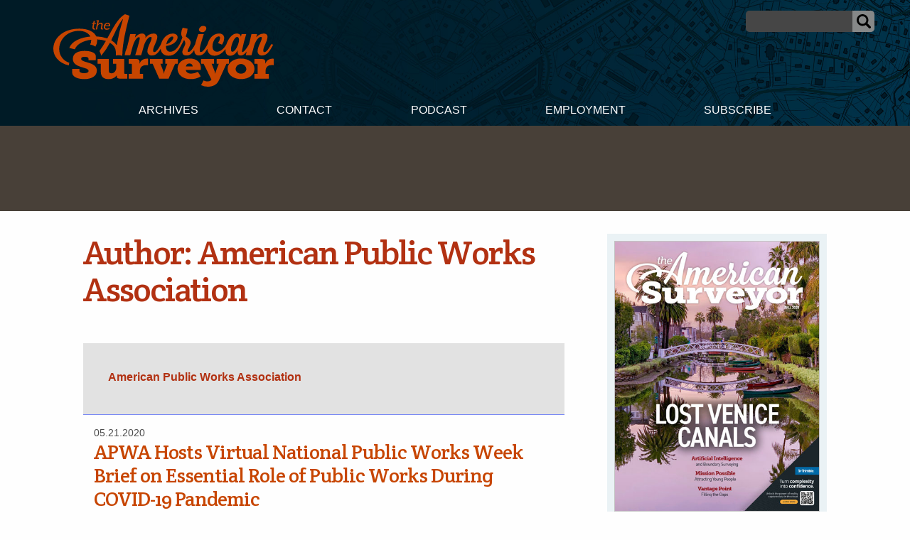

--- FILE ---
content_type: text/html; charset=UTF-8
request_url: https://amerisurv.com/authors/american-public-works-association/
body_size: 15032
content:



<!doctype html>

<html class="no-js"  lang="en-US">

    <head>
		
		<!-- Global site tag (gtag.js) - Google Analytics -->
<script async src="https://www.googletagmanager.com/gtag/js?id=UA-1869171-1"></script>
<script>
  window.dataLayer = window.dataLayer || [];
  function gtag(){dataLayer.push(arguments);}
  gtag('js', new Date());

  gtag('config', 'UA-1869171-1');
</script>



		
		
	
		
        <meta charset="utf-8">

        <!-- Force IE to use the latest rendering engine available -->
        <meta http-equiv="X-UA-Compatible" content="IE=edge">

        <!-- Mobile Meta -->
        <meta name="viewport" content="width=device-width, initial-scale=1.0">
        <meta class="foundation-mq">


		<script async='async' src='https://www.googletagservices.com/tag/js/gpt.js'></script>
<script>
  var googletag = googletag || {};
  googletag.cmd = googletag.cmd || [];
</script>

<script>
  googletag.cmd.push(function() {
    googletag.defineSlot('/7461905/Amerisurv_top_leaderboard_728x90', [728, 90], 'div-gpt-ad-1535659893722-0').addService(googletag.pubads());
    googletag.pubads().enableSingleRequest();
    googletag.enableServices();
  });
</script>


<script>
  googletag.cmd.push(function() {
    googletag.defineSlot('/7461905/Amerisurv_bottom_leaderboard', [728, 90], 'div-gpt-ad-1535660030543-0').addService(googletag.pubads());
    googletag.pubads().enableSingleRequest();
    googletag.enableServices();
  });
</script>

<script>
  googletag.cmd.push(function() {
    googletag.defineSlot('/7461905/AmeriSurv-300', [300, 250], 'div-gpt-ad-1535660134156-0').addService(googletag.pubads());
    googletag.pubads().enableSingleRequest();
    googletag.enableServices();
  });
</script>



<script>
  googletag.cmd.push(function() {
    googletag.defineSlot('/7461905/Amerisurv_right_skyscraper', [160, 600], 'div-gpt-ad-1535660169361-0').addService(googletag.pubads());
    googletag.pubads().enableSingleRequest();
    googletag.enableServices();
  });
</script>

	
				
		
        <!-- If Site Icon isn't set in customizer -->
                <!-- Icons & Favicons -->
        <link rel="icon" href="https://amerisurv.com/wp-content/themes/amerisurv/favicon.ico">
        <link href="https://amerisurv.com/wp-content/themes/amerisurv/assets/images/apple-icon-touch.png" rel="apple-touch-icon" />	
        
        <link rel="pingback" href="https://amerisurv.com/xmlrpc.php">
		

		<link rel="preconnect" href="https://fonts.gstatic.com">
		<link href="https://fonts.googleapis.com/css2?family=Crete+Round:ital@0;1&family=Yantramanav:wght@300;400;500;700;900&display=swap" rel="stylesheet"> 
		
        <meta name='robots' content='index, follow, max-image-preview:large, max-snippet:-1, max-video-preview:-1' />
	<style>img:is([sizes="auto" i], [sizes^="auto," i]) { contain-intrinsic-size: 3000px 1500px }</style>
	
	<!-- This site is optimized with the Yoast SEO plugin v26.8 - https://yoast.com/product/yoast-seo-wordpress/ -->
	<title>American Public Works Association Archives - The American Surveyor</title>
	<link rel="canonical" href="https://amerisurv.com/authors/american-public-works-association/" />
	<meta property="og:locale" content="en_US" />
	<meta property="og:type" content="article" />
	<meta property="og:title" content="American Public Works Association Archives - The American Surveyor" />
	<meta property="og:url" content="https://amerisurv.com/authors/american-public-works-association/" />
	<meta property="og:site_name" content="The American Surveyor" />
	<meta name="twitter:card" content="summary_large_image" />
	<script type="application/ld+json" class="yoast-schema-graph">{"@context":"https://schema.org","@graph":[{"@type":"CollectionPage","@id":"https://amerisurv.com/authors/american-public-works-association/","url":"https://amerisurv.com/authors/american-public-works-association/","name":"American Public Works Association Archives - The American Surveyor","isPartOf":{"@id":"https://amerisurv.com/#website"},"breadcrumb":{"@id":"https://amerisurv.com/authors/american-public-works-association/#breadcrumb"},"inLanguage":"en-US"},{"@type":"BreadcrumbList","@id":"https://amerisurv.com/authors/american-public-works-association/#breadcrumb","itemListElement":[{"@type":"ListItem","position":1,"name":"Home","item":"https://amerisurv.com/"},{"@type":"ListItem","position":2,"name":"American Public Works Association"}]},{"@type":"WebSite","@id":"https://amerisurv.com/#website","url":"https://amerisurv.com/","name":"The American Surveyor","description":"A Premier Resource for Land Surveying, Measurement &amp; Positioning Technology","potentialAction":[{"@type":"SearchAction","target":{"@type":"EntryPoint","urlTemplate":"https://amerisurv.com/?s={search_term_string}"},"query-input":{"@type":"PropertyValueSpecification","valueRequired":true,"valueName":"search_term_string"}}],"inLanguage":"en-US"}]}</script>
	<!-- / Yoast SEO plugin. -->


<link rel="alternate" type="application/rss+xml" title="The American Surveyor &raquo; Feed" href="https://amerisurv.com/feed/" />
<link rel="alternate" type="application/rss+xml" title="The American Surveyor &raquo; Comments Feed" href="https://amerisurv.com/comments/feed/" />
<link rel="alternate" type="application/rss+xml" title="The American Surveyor &raquo; American Public Works Association Author Feed" href="https://amerisurv.com/authors/american-public-works-association/feed/" />
		<!-- This site uses the Google Analytics by MonsterInsights plugin v9.11.1 - Using Analytics tracking - https://www.monsterinsights.com/ -->
							<script src="//www.googletagmanager.com/gtag/js?id=G-G0TFEFFDJ7"  data-cfasync="false" data-wpfc-render="false" type="text/javascript" async></script>
			<script data-cfasync="false" data-wpfc-render="false" type="text/javascript">
				var mi_version = '9.11.1';
				var mi_track_user = true;
				var mi_no_track_reason = '';
								var MonsterInsightsDefaultLocations = {"page_location":"https:\/\/amerisurv.com\/authors\/american-public-works-association\/"};
								MonsterInsightsDefaultLocations.page_location = window.location.href;
								if ( typeof MonsterInsightsPrivacyGuardFilter === 'function' ) {
					var MonsterInsightsLocations = (typeof MonsterInsightsExcludeQuery === 'object') ? MonsterInsightsPrivacyGuardFilter( MonsterInsightsExcludeQuery ) : MonsterInsightsPrivacyGuardFilter( MonsterInsightsDefaultLocations );
				} else {
					var MonsterInsightsLocations = (typeof MonsterInsightsExcludeQuery === 'object') ? MonsterInsightsExcludeQuery : MonsterInsightsDefaultLocations;
				}

								var disableStrs = [
										'ga-disable-G-G0TFEFFDJ7',
									];

				/* Function to detect opted out users */
				function __gtagTrackerIsOptedOut() {
					for (var index = 0; index < disableStrs.length; index++) {
						if (document.cookie.indexOf(disableStrs[index] + '=true') > -1) {
							return true;
						}
					}

					return false;
				}

				/* Disable tracking if the opt-out cookie exists. */
				if (__gtagTrackerIsOptedOut()) {
					for (var index = 0; index < disableStrs.length; index++) {
						window[disableStrs[index]] = true;
					}
				}

				/* Opt-out function */
				function __gtagTrackerOptout() {
					for (var index = 0; index < disableStrs.length; index++) {
						document.cookie = disableStrs[index] + '=true; expires=Thu, 31 Dec 2099 23:59:59 UTC; path=/';
						window[disableStrs[index]] = true;
					}
				}

				if ('undefined' === typeof gaOptout) {
					function gaOptout() {
						__gtagTrackerOptout();
					}
				}
								window.dataLayer = window.dataLayer || [];

				window.MonsterInsightsDualTracker = {
					helpers: {},
					trackers: {},
				};
				if (mi_track_user) {
					function __gtagDataLayer() {
						dataLayer.push(arguments);
					}

					function __gtagTracker(type, name, parameters) {
						if (!parameters) {
							parameters = {};
						}

						if (parameters.send_to) {
							__gtagDataLayer.apply(null, arguments);
							return;
						}

						if (type === 'event') {
														parameters.send_to = monsterinsights_frontend.v4_id;
							var hookName = name;
							if (typeof parameters['event_category'] !== 'undefined') {
								hookName = parameters['event_category'] + ':' + name;
							}

							if (typeof MonsterInsightsDualTracker.trackers[hookName] !== 'undefined') {
								MonsterInsightsDualTracker.trackers[hookName](parameters);
							} else {
								__gtagDataLayer('event', name, parameters);
							}
							
						} else {
							__gtagDataLayer.apply(null, arguments);
						}
					}

					__gtagTracker('js', new Date());
					__gtagTracker('set', {
						'developer_id.dZGIzZG': true,
											});
					if ( MonsterInsightsLocations.page_location ) {
						__gtagTracker('set', MonsterInsightsLocations);
					}
										__gtagTracker('config', 'G-G0TFEFFDJ7', {"forceSSL":"true","link_attribution":"true"} );
										window.gtag = __gtagTracker;										(function () {
						/* https://developers.google.com/analytics/devguides/collection/analyticsjs/ */
						/* ga and __gaTracker compatibility shim. */
						var noopfn = function () {
							return null;
						};
						var newtracker = function () {
							return new Tracker();
						};
						var Tracker = function () {
							return null;
						};
						var p = Tracker.prototype;
						p.get = noopfn;
						p.set = noopfn;
						p.send = function () {
							var args = Array.prototype.slice.call(arguments);
							args.unshift('send');
							__gaTracker.apply(null, args);
						};
						var __gaTracker = function () {
							var len = arguments.length;
							if (len === 0) {
								return;
							}
							var f = arguments[len - 1];
							if (typeof f !== 'object' || f === null || typeof f.hitCallback !== 'function') {
								if ('send' === arguments[0]) {
									var hitConverted, hitObject = false, action;
									if ('event' === arguments[1]) {
										if ('undefined' !== typeof arguments[3]) {
											hitObject = {
												'eventAction': arguments[3],
												'eventCategory': arguments[2],
												'eventLabel': arguments[4],
												'value': arguments[5] ? arguments[5] : 1,
											}
										}
									}
									if ('pageview' === arguments[1]) {
										if ('undefined' !== typeof arguments[2]) {
											hitObject = {
												'eventAction': 'page_view',
												'page_path': arguments[2],
											}
										}
									}
									if (typeof arguments[2] === 'object') {
										hitObject = arguments[2];
									}
									if (typeof arguments[5] === 'object') {
										Object.assign(hitObject, arguments[5]);
									}
									if ('undefined' !== typeof arguments[1].hitType) {
										hitObject = arguments[1];
										if ('pageview' === hitObject.hitType) {
											hitObject.eventAction = 'page_view';
										}
									}
									if (hitObject) {
										action = 'timing' === arguments[1].hitType ? 'timing_complete' : hitObject.eventAction;
										hitConverted = mapArgs(hitObject);
										__gtagTracker('event', action, hitConverted);
									}
								}
								return;
							}

							function mapArgs(args) {
								var arg, hit = {};
								var gaMap = {
									'eventCategory': 'event_category',
									'eventAction': 'event_action',
									'eventLabel': 'event_label',
									'eventValue': 'event_value',
									'nonInteraction': 'non_interaction',
									'timingCategory': 'event_category',
									'timingVar': 'name',
									'timingValue': 'value',
									'timingLabel': 'event_label',
									'page': 'page_path',
									'location': 'page_location',
									'title': 'page_title',
									'referrer' : 'page_referrer',
								};
								for (arg in args) {
																		if (!(!args.hasOwnProperty(arg) || !gaMap.hasOwnProperty(arg))) {
										hit[gaMap[arg]] = args[arg];
									} else {
										hit[arg] = args[arg];
									}
								}
								return hit;
							}

							try {
								f.hitCallback();
							} catch (ex) {
							}
						};
						__gaTracker.create = newtracker;
						__gaTracker.getByName = newtracker;
						__gaTracker.getAll = function () {
							return [];
						};
						__gaTracker.remove = noopfn;
						__gaTracker.loaded = true;
						window['__gaTracker'] = __gaTracker;
					})();
									} else {
										console.log("");
					(function () {
						function __gtagTracker() {
							return null;
						}

						window['__gtagTracker'] = __gtagTracker;
						window['gtag'] = __gtagTracker;
					})();
									}
			</script>
							<!-- / Google Analytics by MonsterInsights -->
		<script type="text/javascript">
/* <![CDATA[ */
window._wpemojiSettings = {"baseUrl":"https:\/\/s.w.org\/images\/core\/emoji\/16.0.1\/72x72\/","ext":".png","svgUrl":"https:\/\/s.w.org\/images\/core\/emoji\/16.0.1\/svg\/","svgExt":".svg","source":{"concatemoji":"https:\/\/amerisurv.com\/wp-includes\/js\/wp-emoji-release.min.js?ver=6.8.3"}};
/*! This file is auto-generated */
!function(s,n){var o,i,e;function c(e){try{var t={supportTests:e,timestamp:(new Date).valueOf()};sessionStorage.setItem(o,JSON.stringify(t))}catch(e){}}function p(e,t,n){e.clearRect(0,0,e.canvas.width,e.canvas.height),e.fillText(t,0,0);var t=new Uint32Array(e.getImageData(0,0,e.canvas.width,e.canvas.height).data),a=(e.clearRect(0,0,e.canvas.width,e.canvas.height),e.fillText(n,0,0),new Uint32Array(e.getImageData(0,0,e.canvas.width,e.canvas.height).data));return t.every(function(e,t){return e===a[t]})}function u(e,t){e.clearRect(0,0,e.canvas.width,e.canvas.height),e.fillText(t,0,0);for(var n=e.getImageData(16,16,1,1),a=0;a<n.data.length;a++)if(0!==n.data[a])return!1;return!0}function f(e,t,n,a){switch(t){case"flag":return n(e,"\ud83c\udff3\ufe0f\u200d\u26a7\ufe0f","\ud83c\udff3\ufe0f\u200b\u26a7\ufe0f")?!1:!n(e,"\ud83c\udde8\ud83c\uddf6","\ud83c\udde8\u200b\ud83c\uddf6")&&!n(e,"\ud83c\udff4\udb40\udc67\udb40\udc62\udb40\udc65\udb40\udc6e\udb40\udc67\udb40\udc7f","\ud83c\udff4\u200b\udb40\udc67\u200b\udb40\udc62\u200b\udb40\udc65\u200b\udb40\udc6e\u200b\udb40\udc67\u200b\udb40\udc7f");case"emoji":return!a(e,"\ud83e\udedf")}return!1}function g(e,t,n,a){var r="undefined"!=typeof WorkerGlobalScope&&self instanceof WorkerGlobalScope?new OffscreenCanvas(300,150):s.createElement("canvas"),o=r.getContext("2d",{willReadFrequently:!0}),i=(o.textBaseline="top",o.font="600 32px Arial",{});return e.forEach(function(e){i[e]=t(o,e,n,a)}),i}function t(e){var t=s.createElement("script");t.src=e,t.defer=!0,s.head.appendChild(t)}"undefined"!=typeof Promise&&(o="wpEmojiSettingsSupports",i=["flag","emoji"],n.supports={everything:!0,everythingExceptFlag:!0},e=new Promise(function(e){s.addEventListener("DOMContentLoaded",e,{once:!0})}),new Promise(function(t){var n=function(){try{var e=JSON.parse(sessionStorage.getItem(o));if("object"==typeof e&&"number"==typeof e.timestamp&&(new Date).valueOf()<e.timestamp+604800&&"object"==typeof e.supportTests)return e.supportTests}catch(e){}return null}();if(!n){if("undefined"!=typeof Worker&&"undefined"!=typeof OffscreenCanvas&&"undefined"!=typeof URL&&URL.createObjectURL&&"undefined"!=typeof Blob)try{var e="postMessage("+g.toString()+"("+[JSON.stringify(i),f.toString(),p.toString(),u.toString()].join(",")+"));",a=new Blob([e],{type:"text/javascript"}),r=new Worker(URL.createObjectURL(a),{name:"wpTestEmojiSupports"});return void(r.onmessage=function(e){c(n=e.data),r.terminate(),t(n)})}catch(e){}c(n=g(i,f,p,u))}t(n)}).then(function(e){for(var t in e)n.supports[t]=e[t],n.supports.everything=n.supports.everything&&n.supports[t],"flag"!==t&&(n.supports.everythingExceptFlag=n.supports.everythingExceptFlag&&n.supports[t]);n.supports.everythingExceptFlag=n.supports.everythingExceptFlag&&!n.supports.flag,n.DOMReady=!1,n.readyCallback=function(){n.DOMReady=!0}}).then(function(){return e}).then(function(){var e;n.supports.everything||(n.readyCallback(),(e=n.source||{}).concatemoji?t(e.concatemoji):e.wpemoji&&e.twemoji&&(t(e.twemoji),t(e.wpemoji)))}))}((window,document),window._wpemojiSettings);
/* ]]> */
</script>
<link rel='stylesheet' id='optinmonster-memberpress-css' href='https://amerisurv.com/wp-content/plugins/optinmonster/assets/dist/css/memberpress.min.css?ver=2.16.22' type='text/css' media='all' />
<link rel='stylesheet' id='mp-theme-css' href='https://amerisurv.com/wp-content/plugins/memberpress/css/ui/theme.css?ver=1.12.11' type='text/css' media='all' />
<style id='wp-emoji-styles-inline-css' type='text/css'>

	img.wp-smiley, img.emoji {
		display: inline !important;
		border: none !important;
		box-shadow: none !important;
		height: 1em !important;
		width: 1em !important;
		margin: 0 0.07em !important;
		vertical-align: -0.1em !important;
		background: none !important;
		padding: 0 !important;
	}
</style>
<link rel='stylesheet' id='wp-block-library-css' href='https://amerisurv.com/wp-includes/css/dist/block-library/style.min.css?ver=6.8.3' type='text/css' media='all' />
<style id='classic-theme-styles-inline-css' type='text/css'>
/*! This file is auto-generated */
.wp-block-button__link{color:#fff;background-color:#32373c;border-radius:9999px;box-shadow:none;text-decoration:none;padding:calc(.667em + 2px) calc(1.333em + 2px);font-size:1.125em}.wp-block-file__button{background:#32373c;color:#fff;text-decoration:none}
</style>
<link rel='stylesheet' id='wp-components-css' href='https://amerisurv.com/wp-includes/css/dist/components/style.min.css?ver=6.8.3' type='text/css' media='all' />
<link rel='stylesheet' id='wp-preferences-css' href='https://amerisurv.com/wp-includes/css/dist/preferences/style.min.css?ver=6.8.3' type='text/css' media='all' />
<link rel='stylesheet' id='wp-block-editor-css' href='https://amerisurv.com/wp-includes/css/dist/block-editor/style.min.css?ver=6.8.3' type='text/css' media='all' />
<link rel='stylesheet' id='popup-maker-block-library-style-css' href='https://amerisurv.com/wp-content/plugins/popup-maker/dist/packages/block-library-style.css?ver=dbea705cfafe089d65f1' type='text/css' media='all' />
<style id='global-styles-inline-css' type='text/css'>
:root{--wp--preset--aspect-ratio--square: 1;--wp--preset--aspect-ratio--4-3: 4/3;--wp--preset--aspect-ratio--3-4: 3/4;--wp--preset--aspect-ratio--3-2: 3/2;--wp--preset--aspect-ratio--2-3: 2/3;--wp--preset--aspect-ratio--16-9: 16/9;--wp--preset--aspect-ratio--9-16: 9/16;--wp--preset--color--black: #000000;--wp--preset--color--cyan-bluish-gray: #abb8c3;--wp--preset--color--white: #ffffff;--wp--preset--color--pale-pink: #f78da7;--wp--preset--color--vivid-red: #cf2e2e;--wp--preset--color--luminous-vivid-orange: #ff6900;--wp--preset--color--luminous-vivid-amber: #fcb900;--wp--preset--color--light-green-cyan: #7bdcb5;--wp--preset--color--vivid-green-cyan: #00d084;--wp--preset--color--pale-cyan-blue: #8ed1fc;--wp--preset--color--vivid-cyan-blue: #0693e3;--wp--preset--color--vivid-purple: #9b51e0;--wp--preset--gradient--vivid-cyan-blue-to-vivid-purple: linear-gradient(135deg,rgba(6,147,227,1) 0%,rgb(155,81,224) 100%);--wp--preset--gradient--light-green-cyan-to-vivid-green-cyan: linear-gradient(135deg,rgb(122,220,180) 0%,rgb(0,208,130) 100%);--wp--preset--gradient--luminous-vivid-amber-to-luminous-vivid-orange: linear-gradient(135deg,rgba(252,185,0,1) 0%,rgba(255,105,0,1) 100%);--wp--preset--gradient--luminous-vivid-orange-to-vivid-red: linear-gradient(135deg,rgba(255,105,0,1) 0%,rgb(207,46,46) 100%);--wp--preset--gradient--very-light-gray-to-cyan-bluish-gray: linear-gradient(135deg,rgb(238,238,238) 0%,rgb(169,184,195) 100%);--wp--preset--gradient--cool-to-warm-spectrum: linear-gradient(135deg,rgb(74,234,220) 0%,rgb(151,120,209) 20%,rgb(207,42,186) 40%,rgb(238,44,130) 60%,rgb(251,105,98) 80%,rgb(254,248,76) 100%);--wp--preset--gradient--blush-light-purple: linear-gradient(135deg,rgb(255,206,236) 0%,rgb(152,150,240) 100%);--wp--preset--gradient--blush-bordeaux: linear-gradient(135deg,rgb(254,205,165) 0%,rgb(254,45,45) 50%,rgb(107,0,62) 100%);--wp--preset--gradient--luminous-dusk: linear-gradient(135deg,rgb(255,203,112) 0%,rgb(199,81,192) 50%,rgb(65,88,208) 100%);--wp--preset--gradient--pale-ocean: linear-gradient(135deg,rgb(255,245,203) 0%,rgb(182,227,212) 50%,rgb(51,167,181) 100%);--wp--preset--gradient--electric-grass: linear-gradient(135deg,rgb(202,248,128) 0%,rgb(113,206,126) 100%);--wp--preset--gradient--midnight: linear-gradient(135deg,rgb(2,3,129) 0%,rgb(40,116,252) 100%);--wp--preset--font-size--small: 13px;--wp--preset--font-size--medium: 20px;--wp--preset--font-size--large: 36px;--wp--preset--font-size--x-large: 42px;--wp--preset--spacing--20: 0.44rem;--wp--preset--spacing--30: 0.67rem;--wp--preset--spacing--40: 1rem;--wp--preset--spacing--50: 1.5rem;--wp--preset--spacing--60: 2.25rem;--wp--preset--spacing--70: 3.38rem;--wp--preset--spacing--80: 5.06rem;--wp--preset--shadow--natural: 6px 6px 9px rgba(0, 0, 0, 0.2);--wp--preset--shadow--deep: 12px 12px 50px rgba(0, 0, 0, 0.4);--wp--preset--shadow--sharp: 6px 6px 0px rgba(0, 0, 0, 0.2);--wp--preset--shadow--outlined: 6px 6px 0px -3px rgba(255, 255, 255, 1), 6px 6px rgba(0, 0, 0, 1);--wp--preset--shadow--crisp: 6px 6px 0px rgba(0, 0, 0, 1);}:where(.is-layout-flex){gap: 0.5em;}:where(.is-layout-grid){gap: 0.5em;}body .is-layout-flex{display: flex;}.is-layout-flex{flex-wrap: wrap;align-items: center;}.is-layout-flex > :is(*, div){margin: 0;}body .is-layout-grid{display: grid;}.is-layout-grid > :is(*, div){margin: 0;}:where(.wp-block-columns.is-layout-flex){gap: 2em;}:where(.wp-block-columns.is-layout-grid){gap: 2em;}:where(.wp-block-post-template.is-layout-flex){gap: 1.25em;}:where(.wp-block-post-template.is-layout-grid){gap: 1.25em;}.has-black-color{color: var(--wp--preset--color--black) !important;}.has-cyan-bluish-gray-color{color: var(--wp--preset--color--cyan-bluish-gray) !important;}.has-white-color{color: var(--wp--preset--color--white) !important;}.has-pale-pink-color{color: var(--wp--preset--color--pale-pink) !important;}.has-vivid-red-color{color: var(--wp--preset--color--vivid-red) !important;}.has-luminous-vivid-orange-color{color: var(--wp--preset--color--luminous-vivid-orange) !important;}.has-luminous-vivid-amber-color{color: var(--wp--preset--color--luminous-vivid-amber) !important;}.has-light-green-cyan-color{color: var(--wp--preset--color--light-green-cyan) !important;}.has-vivid-green-cyan-color{color: var(--wp--preset--color--vivid-green-cyan) !important;}.has-pale-cyan-blue-color{color: var(--wp--preset--color--pale-cyan-blue) !important;}.has-vivid-cyan-blue-color{color: var(--wp--preset--color--vivid-cyan-blue) !important;}.has-vivid-purple-color{color: var(--wp--preset--color--vivid-purple) !important;}.has-black-background-color{background-color: var(--wp--preset--color--black) !important;}.has-cyan-bluish-gray-background-color{background-color: var(--wp--preset--color--cyan-bluish-gray) !important;}.has-white-background-color{background-color: var(--wp--preset--color--white) !important;}.has-pale-pink-background-color{background-color: var(--wp--preset--color--pale-pink) !important;}.has-vivid-red-background-color{background-color: var(--wp--preset--color--vivid-red) !important;}.has-luminous-vivid-orange-background-color{background-color: var(--wp--preset--color--luminous-vivid-orange) !important;}.has-luminous-vivid-amber-background-color{background-color: var(--wp--preset--color--luminous-vivid-amber) !important;}.has-light-green-cyan-background-color{background-color: var(--wp--preset--color--light-green-cyan) !important;}.has-vivid-green-cyan-background-color{background-color: var(--wp--preset--color--vivid-green-cyan) !important;}.has-pale-cyan-blue-background-color{background-color: var(--wp--preset--color--pale-cyan-blue) !important;}.has-vivid-cyan-blue-background-color{background-color: var(--wp--preset--color--vivid-cyan-blue) !important;}.has-vivid-purple-background-color{background-color: var(--wp--preset--color--vivid-purple) !important;}.has-black-border-color{border-color: var(--wp--preset--color--black) !important;}.has-cyan-bluish-gray-border-color{border-color: var(--wp--preset--color--cyan-bluish-gray) !important;}.has-white-border-color{border-color: var(--wp--preset--color--white) !important;}.has-pale-pink-border-color{border-color: var(--wp--preset--color--pale-pink) !important;}.has-vivid-red-border-color{border-color: var(--wp--preset--color--vivid-red) !important;}.has-luminous-vivid-orange-border-color{border-color: var(--wp--preset--color--luminous-vivid-orange) !important;}.has-luminous-vivid-amber-border-color{border-color: var(--wp--preset--color--luminous-vivid-amber) !important;}.has-light-green-cyan-border-color{border-color: var(--wp--preset--color--light-green-cyan) !important;}.has-vivid-green-cyan-border-color{border-color: var(--wp--preset--color--vivid-green-cyan) !important;}.has-pale-cyan-blue-border-color{border-color: var(--wp--preset--color--pale-cyan-blue) !important;}.has-vivid-cyan-blue-border-color{border-color: var(--wp--preset--color--vivid-cyan-blue) !important;}.has-vivid-purple-border-color{border-color: var(--wp--preset--color--vivid-purple) !important;}.has-vivid-cyan-blue-to-vivid-purple-gradient-background{background: var(--wp--preset--gradient--vivid-cyan-blue-to-vivid-purple) !important;}.has-light-green-cyan-to-vivid-green-cyan-gradient-background{background: var(--wp--preset--gradient--light-green-cyan-to-vivid-green-cyan) !important;}.has-luminous-vivid-amber-to-luminous-vivid-orange-gradient-background{background: var(--wp--preset--gradient--luminous-vivid-amber-to-luminous-vivid-orange) !important;}.has-luminous-vivid-orange-to-vivid-red-gradient-background{background: var(--wp--preset--gradient--luminous-vivid-orange-to-vivid-red) !important;}.has-very-light-gray-to-cyan-bluish-gray-gradient-background{background: var(--wp--preset--gradient--very-light-gray-to-cyan-bluish-gray) !important;}.has-cool-to-warm-spectrum-gradient-background{background: var(--wp--preset--gradient--cool-to-warm-spectrum) !important;}.has-blush-light-purple-gradient-background{background: var(--wp--preset--gradient--blush-light-purple) !important;}.has-blush-bordeaux-gradient-background{background: var(--wp--preset--gradient--blush-bordeaux) !important;}.has-luminous-dusk-gradient-background{background: var(--wp--preset--gradient--luminous-dusk) !important;}.has-pale-ocean-gradient-background{background: var(--wp--preset--gradient--pale-ocean) !important;}.has-electric-grass-gradient-background{background: var(--wp--preset--gradient--electric-grass) !important;}.has-midnight-gradient-background{background: var(--wp--preset--gradient--midnight) !important;}.has-small-font-size{font-size: var(--wp--preset--font-size--small) !important;}.has-medium-font-size{font-size: var(--wp--preset--font-size--medium) !important;}.has-large-font-size{font-size: var(--wp--preset--font-size--large) !important;}.has-x-large-font-size{font-size: var(--wp--preset--font-size--x-large) !important;}
:where(.wp-block-post-template.is-layout-flex){gap: 1.25em;}:where(.wp-block-post-template.is-layout-grid){gap: 1.25em;}
:where(.wp-block-columns.is-layout-flex){gap: 2em;}:where(.wp-block-columns.is-layout-grid){gap: 2em;}
:root :where(.wp-block-pullquote){font-size: 1.5em;line-height: 1.6;}
</style>
<link rel='stylesheet' id='site-css-css' href='https://amerisurv.com/wp-content/themes/amerisurv/assets/styles/style.css?ver=1764782802' type='text/css' media='all' />
<script type="text/javascript" src="https://amerisurv.com/wp-content/plugins/google-analytics-for-wordpress/assets/js/frontend-gtag.min.js?ver=9.11.1" id="monsterinsights-frontend-script-js" async="async" data-wp-strategy="async"></script>
<script data-cfasync="false" data-wpfc-render="false" type="text/javascript" id='monsterinsights-frontend-script-js-extra'>/* <![CDATA[ */
var monsterinsights_frontend = {"js_events_tracking":"true","download_extensions":"doc,pdf,ppt,zip,xls,docx,pptx,xlsx","inbound_paths":"[{\"path\":\"\\\/go\\\/\",\"label\":\"affiliate\"},{\"path\":\"\\\/recommend\\\/\",\"label\":\"affiliate\"}]","home_url":"https:\/\/amerisurv.com","hash_tracking":"false","v4_id":"G-G0TFEFFDJ7"};/* ]]> */
</script>
<script type="text/javascript" src="https://amerisurv.com/wp-includes/js/jquery/jquery.min.js?ver=3.7.1" id="jquery-core-js"></script>
<script type="text/javascript" src="https://amerisurv.com/wp-includes/js/jquery/jquery-migrate.min.js?ver=3.4.1" id="jquery-migrate-js"></script>
<link rel="https://api.w.org/" href="https://amerisurv.com/wp-json/" /><link rel="alternate" title="JSON" type="application/json" href="https://amerisurv.com/wp-json/wp/v2/authors/2160" /><meta name="generator" content="Redux 4.5.10" />		<style type="text/css">.pp-podcast {opacity: 0;}</style>
		<!-- There is no amphtml version available for this URL. -->
    </head>

    <body class="archive tax-authors term-american-public-works-association term-2160 wp-theme-amerisurv">


		<header class="header expanded" role="banner">

                    <div class="nav-wrapper grid-container">

                     
				
						








	<a class="menu-icon" data-toggle="off-canvas" ></a>





<div class="site-logo-wrapper"><a href="https://amerisurv.com">

                            <svg id="site-logo-svg" data-name="Layer 1" xmlns="http://www.w3.org/2000/svg" viewBox="0 0 174.49 57.47">
	<title>The American Surveyor</title><path class="cls-1" d="M60.27 1.14L56.72 0c-5.66 3.06-9.57 11.16-14 19.19A31.66 31.66 0 0 0 34 17.57c-1.65-3.43-6-6.11-13.37-6.11C7.15 11.45 0 19.56 0 27.33c0 5.8 4 11.39 12.27 13.28a20.19 20.19 0 0 1 .39-2.12 11.23 11.23 0 0 1-8-10.94c0-6.89 5.66-14.33 15.68-14.33 4.73 0 7.71 2 9 4.49-7.82.66-15 3.83-16.71 9.1l4.47 1C18.46 23.61 24 21 30 20.22v.52a6.73 6.73 0 0 1-.92 3.35c.3 0 .6.08.89.15a9.36 9.36 0 0 1 3.33 1.43A8.8 8.8 0 0 0 34.76 21a6 6 0 0 0-.05-1 25.86 25.86 0 0 1 6.89 1.18 76 76 0 0 1-5.1 8 13.54 13.54 0 0 1 1.41 3.69 49.93 49.93 0 0 0 6.88-10.21 9.12 9.12 0 0 1 4.78 7.51c0 .88-.09 1.76-.1 2.61a10.43 10.43 0 0 1 4.27 0c.3.06.59.14.88.24v-.2c0-8.4 2.52-20 5.66-31.67M50.19 24.56a12.18 12.18 0 0 0-4.37-3.94c3.24-6.41 5.81-12.82 9.36-17h.05a154.38 154.38 0 0 0-5 20.92"/><path class="cls-1" d="M30.94 10.12l.48-2.49h-.9l.16-.79h.92l.28-1.46h1l-.28 1.46h1.29l-.16.79h-1.3L32 10.12a2.13 2.13 0 0 0 0 .41c0 .73.48.84.89.84a2 2 0 0 0 .29 0l-.17.84a3.14 3.14 0 0 1-.34 0c-.82 0-1.72-.29-1.72-1.56a2.65 2.65 0 0 1 .06-.54m3.89-4.59h-.85l.15-.79h1.89l-.53 2.75a3.43 3.43 0 0 1-.14.47 2.65 2.65 0 0 1 2.19-1.24 1.32 1.32 0 0 1 1.5 1.4c0 .65-.46 2.4-.46 2.82s.21.46.47.46a1.44 1.44 0 0 0 .25 0l-.16.79h-.45c-.47 0-1.17-.1-1.17-1 0-.51.45-2.24.45-2.77a.7.7 0 0 0-.79-.77 2.44 2.44 0 0 0-2.15 2.14l-.47 2.39h-1zM43 6.71a1.83 1.83 0 0 1 2 2 3.29 3.29 0 0 1-.17.92H41a1.87 1.87 0 0 0 0 .38 1.38 1.38 0 0 0 1.52 1.43 3.17 3.17 0 0 0 1.71-.61l.29.8a3.7 3.7 0 0 1-2 .69A2.26 2.26 0 0 1 39.9 10 3.2 3.2 0 0 1 43 6.71m1 2.23a2.29 2.29 0 0 0 0-.35 1 1 0 0 0-1-1.07 2 2 0 0 0-1.84 1.42zm128.53 14.81c-2.26 4.24-4 6.3-5.3 6.3-.46 0-1-.18-1-1.25 0-3 3.34-7.4 3.34-10.83 0-1.77-1.18-2.62-3-2.62a8.16 8.16 0 0 0-5.86 2.87l.57-2.47h-4.42c-.48 2.19-1.12 4.94-1.87 8-2.46 4.54-4.61 6.3-5.17 6.3-.26 0-.41-.26-.41-.81a3.53 3.53 0 0 1 .1-1 114.79 114.79 0 0 1 3.24-12.52h-3.65l-.57 2.06c-.36-1.66-1.44-2.47-3.34-2.47-3.62 0-6.73 4.2-8.1 8.49-2.25 4-5 5.91-7.43 5.91-2.62 0-3.65-1.92-3.65-4.23 0-3.5 2.31-7.88 5-7.88.72 0 1 .52 1 1.29a7.13 7.13 0 0 1-1.7 4l3.29 1.25a9.62 9.62 0 0 0 1.7-5c0-2.14-1.18-3.83-4.11-3.83-4.7 0-8 4.11-9 8.36-2.26 4.24-4 6.3-5.3 6.3-.46 0-1-.18-1-1.25 0-3 1.49-7.29 3.29-13h-4.37c-.59 1.79-1.82 5-2.55 8.23-2.2 4.07-4 5.95-5.06 5.95-.51 0-.82-.22-.82-.77 0-1.29 2.37-4.35 2.37-6.7 0-2.1-2.21-3.57-3.91-4.83a18.37 18.37 0 0 0 1.44-6.11l-3.86-.81a12 12 0 0 0-1.18 4.57 5.61 5.61 0 0 0 .93 3.09 29.12 29.12 0 0 1-2.17 5.41c-2 3.76-4.47 6-7.51 6-2.37 0-3.24-1.77-3.24-4v-.55c6.07-.7 9.15-4.24 9.15-6.85 0-1.69-1.29-3-3.86-3-4.73 0-8.17 4.12-9.25 8.36-2.26 4.24-4 6.3-5.3 6.3-.46 0-1-.18-1-1.25 0-3 3.34-7.4 3.34-10.83 0-1.77-1.18-2.62-3-2.62a8.57 8.57 0 0 0-6.43 3.46 6.69 6.69 0 0 0 .1-.92c0-1.4-.82-2.54-2.83-2.54s-4 1.29-5.55 3.17l.67-2.76h-4.4c-.62 2.8-1.49 6.52-2.52 10.68a21.66 21.66 0 0 0-1.9 6.11h4.47l1.65-6.15c1.39-5.27 3.55-8.14 5.19-8.14.41 0 .67.18.67.77 0 1.58-2.37 9.47-3.6 13.52h4.68c.46-1.36 1.34-4.38 2.11-7.37C73.38 19.78 75.7 18 77 18a.72.72 0 0 1 .82.74c0 2.65-3.34 6.74-3.34 10.72A3.2 3.2 0 0 0 78 32.74c3.15 0 5.24-2.38 7-5.34.3 3.06 2.19 5.52 6.28 5.52 5 0 7.61-3.83 10.18-8.65l2.06-3.9a4.5 4.5 0 0 1 1 2.72c0 1.88-2.36 4.49-2.36 6.89 0 1.66.92 2.76 3.34 2.76 2.85 0 4.59-1.95 6.12-4.5v.12c0 2.54.93 4.38 3.7 4.38 3.13 0 4.93-2.36 6.58-5.29.3 3.06 2.08 5.48 5.71 5.48s6.67-2.59 8.7-5.18v.51c0 2.69 1 4.68 3.55 4.68 3 0 4.78-2 6-4.2v.4c0 2.54.93 3.61 2.57 3.61 1.46 0 3-1 4.67-3.13a22.6 22.6 0 0 0-.66 2.94h4.47l2.09-7.63c1.7-5.19 4-6.92 5.25-6.92a.72.72 0 0 1 .82.74c0 2.65-3.34 6.74-3.34 10.72a3.2 3.2 0 0 0 3.5 3.28c4.22 0 6.53-4.27 8.79-8.47 0-.22-1.13-.52-1.44-.52m-78.42-6.08a.82.82 0 0 1 .82.92c0 1.36-1.7 3.9-5.55 5.27.62-3.06 2.62-6.19 4.73-6.19m47.57 12.12c-.77 0-1.08-.77-1.08-1.92 0-3.35 2.62-9.83 4.78-9.83 1.13 0 1.59 1 1.59 2.32 0 3.42-2.93 9.43-5.3 9.43M20.66 43.41V45c0 1.12 1.71 1.76 3.74 1.76s3.49-.61 3.49-1.76c0-1.67-2.87-2.18-5.6-3.09-3.53-1.12-6.83-2.55-6.83-6.51 0-4.82 4.73-6.33 9.34-6.33 4.43 0 8.83 1.39 8.83 4.15v3.21h-5.81v-1.35c0-.85-1.38-1.3-3-1.3s-2.8.36-2.8 1.49c0 1.49 2.15 2.12 4.51 2.82 4 1.15 7.92 2.52 7.92 6.61 0 4.94-5.09 6.79-10 6.79s-9.56-1.79-9.56-5.27v-2.81zm16.97-4.12h-2.54v-3.78h8.83v9.3c0 1.45.69 2.06 2.07 2.06 2.47 0 3.89-2.39 3.89-4.76v-2.82h-2.54v-3.78h8.83v11.15c0 .42.29.67.8.67h1.56v3.79h-5.78c-1.71 0-2.58-.7-2.58-1.76v-.42a3.63 3.63 0 0 1 0-.45h-.07s-1.56 3-6.36 3c-3.31 0-6.14-1.45-6.14-5.85zm22.03 8.03h2.54V40c0-.42-.29-.67-.8-.67h-1.74V35.5h5.92c1.71 0 2.65.58 2.65 2v.82a3.7 3.7 0 0 1-.07.79h.07a6.4 6.4 0 0 1 6-3.88 5 5 0 0 1 .73.06v5.15a8 8 0 0 0-1.27-.09c-3.49 0-5.16 1.85-5.16 4.7v2.27H71v3.79H59.66zM76.52 35.5h10v3.79h-1.71L87 44.93a8.09 8.09 0 0 1 .47 2.07h.15a8.09 8.09 0 0 1 .51-2.06l2.15-5.64h-1.69v-3.8h10v3.79h-2.15l-5.2 11.82h-7.41l-5.2-11.82h-2.11zm31.59-.36c5.6 0 8.72 3.21 8.72 7.54 0 .51-.15 1.58-.15 1.58H104.8c.47 2 2.36 2.88 4.36 2.88a11.76 11.76 0 0 0 5.27-1.48l2.29 3.64a14.64 14.64 0 0 1-8.07 2.18c-6.69 0-10.29-4-10.29-8.18 0-4.58 3.71-8.15 9.74-8.15m2.22 6.24a2.3 2.3 0 0 0-2.36-2.3 2.91 2.91 0 0 0-3 2.3zM122 53.26c1.31 0 2.58-.3 3.09-1.27l.07-.15L119 39.29h-2.11V35.5h10.29v3.79h-1.82l2.29 5.79a8 8 0 0 1 .44 2h.14a10.32 10.32 0 0 1 .58-2l2.19-5.79h-1.71V35.5H139v3.79h-1.93l-6 13.18c-1.71 3.73-5.09 5-8.72 5a11.57 11.57 0 0 1-5.35-1.21l1.93-3.73a5.91 5.91 0 0 0 3.09.73m26.59-18.12c5.92 0 10.65 3.3 10.65 8.21s-4.72 8.12-10.61 8.12S138 48.23 138 43.35s4.73-8.21 10.58-8.21m0 12c2.29 0 4.25-1.42 4.25-3.76a4.27 4.27 0 0 0-8.51 0c0 2.33 2 3.76 4.25 3.76"/><path class="cls-1" d="M159.22 47.32h2.54V40c0-.42-.29-.67-.8-.67h-1.74V35.5h5.92c1.71 0 2.65.58 2.65 2v.82a3.7 3.7 0 0 1-.07.79h.07a6.4 6.4 0 0 1 6-3.88 5.07 5.07 0 0 1 .73.06v5.15a8 8 0 0 0-1.27-.09c-3.49 0-5.16 1.85-5.16 4.7v2.27h2.55v3.79h-11.42zm-41.58-33.09a3.28 3.28 0 0 0 3.54-2.92c0-1-.71-2-2.37-2a3.3 3.3 0 0 0-3.54 3c0 1 .76 1.91 2.38 1.91"/></svg>
                       </a></div>






<div class="site-top-nav">
	<ul id="menu-main-menu" class="medium-horizontal menu" data-responsive-menu="accordion medium-dropdown"><li id="menu-item-160" class="menu-item menu-item-type-post_type menu-item-object-page menu-item-160"><a href="https://amerisurv.com/archives/">Archives</a></li>
<li id="menu-item-2158" class="menu-item menu-item-type-custom menu-item-object-custom menu-item-2158"><a href="https://amerisurv.com/contact-amerisurv/">Contact</a></li>
<li id="menu-item-22830" class="menu-item menu-item-type-post_type menu-item-object-page menu-item-22830"><a href="https://amerisurv.com/podcast/">Podcast</a></li>
<li id="menu-item-2159" class="menu-item menu-item-type-custom menu-item-object-custom menu-item-2159"><a href="https://www.geojobs.biz">Employment</a></li>
<li id="menu-item-34" class="menu-item menu-item-type-custom menu-item-object-custom menu-item-34"><a href="https://amerisurv.com/plans/subscribe-to-american-surveyor/">Subscribe</a></li>
</ul>	
</div>

	
	
<div class="search-form-wrapper">
<form role="search" method="get" class="search-form" action="https://amerisurv.com/">
	<label>
		<span class="screen-reader-text">Search for:</span>
		<input type="search" class="search-field" placeholder="" value="" name="s" title="Search for:" />
	</label><input type="submit" class="search-submit button" value="Submit" />
</form>
	</div>

		


		



						
                    </div>

                </header> 
		
		
		<div class="off-canvas-wrapper">

            
<div class="off-canvas position-left" id="off-canvas" data-off-canvas>
	<ul id="menu-main-menu-1" class="vertical menu accordion-menu" data-accordion-menu><li class="menu-item menu-item-type-post_type menu-item-object-page menu-item-160"><a href="https://amerisurv.com/archives/">Archives</a></li>
<li class="menu-item menu-item-type-custom menu-item-object-custom menu-item-2158"><a href="https://amerisurv.com/contact-amerisurv/">Contact</a></li>
<li class="menu-item menu-item-type-post_type menu-item-object-page menu-item-22830"><a href="https://amerisurv.com/podcast/">Podcast</a></li>
<li class="menu-item menu-item-type-custom menu-item-object-custom menu-item-2159"><a href="https://www.geojobs.biz">Employment</a></li>
<li class="menu-item menu-item-type-custom menu-item-object-custom menu-item-34"><a href="https://amerisurv.com/plans/subscribe-to-american-surveyor/">Subscribe</a></li>
</ul></div>
            <div class="off-canvas-content" data-off-canvas-content>
				
				<div class="pusher">				</div>

				                
                 <div class="banner-ad show-for-mediumlg top">
              
					 
					 
					 <!-- /7461905/Amerisurv_top_leaderboard_728x90 -->
<div id='div-gpt-ad-1535659893722-0' style='height:90px; width:728px;'>
<script>
googletag.cmd.push(function() { googletag.display('div-gpt-ad-1535659893722-0'); });
</script>
</div>					 
					 
  </div>


<div class="content">

	<div class="grid-container">
	
	<div class="inner-content grid-x grid-margin-x grid-padding-x">

		<main class="main small-12 medium-8 large-8 cell" role="main">
			    
		    	<header>
		    		<h1 class="page-title">Author: <span>American Public Works Association</span></h1>
							    	</header>
				
				
				
		
				
				
			
				
				
				
				<div id="author-bio-box">
					
					
					
	<!-- This is a modified version of the code in lidarmarg-author-bio-box.php  It uses the current queried object (this particular author) as the data source, rather than 'all authors assigned to the stories. -->

<div class="grid-x grid-margin-x grid-margin-y align-middle">
	
	
	
		
	<div class="cell medium-auto"><p class="author-name">American Public Works Association</p><div class="author-bio"></div></div>					</div>


	



</div> <!-- end author-bio-box -->
				
				
				
				
				
				
				
				
				
				
				
		
		    				 
					<!-- To see additional archive styles, visit the /parts directory -->
					


<article id="post-19205" class="post-19205 post type-post status-publish format-standard hentry category-news authors-american-public-works-association" role="article">	
	
	
	<div class="grid-margin-x">
			
	
 
	
	
	
	<div class="text cell">
		<div class="date">05.21.2020</div> 
			<header class="article-header">
			<a href="https://amerisurv.com/2020/05/21/apwa-hosts-virtual-national-public-works-week-brief-on-essential-role-of-public-works-during-covid-19-pandemic/" rel="bookmark" title="APWA Hosts Virtual National Public Works Week Brief on Essential Role of Public Works During COVID-19 Pandemic">
				<h2>APWA Hosts Virtual National Public Works Week Brief on Essential Role of Public Works During COVID-19 Pandemic</h2>


								</a>
		</header> <!-- end article header -->


		<section class="entry-content" itemprop="articleBody">

			<p>Washington, DC – May 20, 2020 – Today, in recognition of National Public Works Week, the American Public Works Association (APWA) hosted a&#8230;</p>
		</section> <!-- end article section -->


			<footer class="article-footer">

						





			<div class="byline">

				<span class="author-name"><a href="#author-bio-box" data-smooth-scroll data-offset="200">American Public Works Association</a></span>
</div>

			

	

						</footer> <!-- end article footer -->	
	</div>
	</div>
	
</article>
					    
					

										
						
			</main> <!-- end #main -->
	
					


<div class="sidebar small-12 medium-4 large-4 cell" role="complementary">

	
				<section class="cover show-for-medium">

					<a href="https://amerisurv.com/issue/volume-22-issue-03/">
					
					<div class="cell shrink"><div class="cover-image"><img width="453" height="599" src="https://amerisurv.com/wp-content/uploads/2025/10/Cover_TAS_Vol22_Issue3.jpg" class="attachment-large size-large" alt="" decoding="async" loading="lazy" srcset="https://amerisurv.com/wp-content/uploads/2025/10/Cover_TAS_Vol22_Issue3.jpg 453w, https://amerisurv.com/wp-content/uploads/2025/10/Cover_TAS_Vol22_Issue3-303x400.jpg 303w" sizes="auto, (max-width: 453px) 100vw, 453px" /></div></div>					<h2>Latest Issue</h2>

					<div class="issue-date">
						Volume 22 Issue 3 // October 2025					</div>
					</a>
				</section>

				<section class="columns">

					<!-- <h2>Columns</h2>-->
														</section>
					<section class="departments">
					<!--   <h2>Departments</h2>-->
														</section>
 <div class="skyscraper-ad show-for-mediumlg">
               
                		
	 
					
					
                			<!-- /7461905/Amerisurv_right_skyscraper -->
<div id='div-gpt-ad-1535660169361-0' style='height:600px; width:160px;'>
<script>
googletag.cmd.push(function() { googletag.display('div-gpt-ad-1535660169361-0'); });
</script>
</div>							
					
				
  </div>


	
						<div class="subscribe-form">
						   <h4>Subscribe to our e&#8209;newsletter</h4>
								<img src="https://amerisurv.com/wp-content/themes/amerisurv/assets/images/icon-enews.svg" width="96" height="96" alt=""/>
								<div><p>AmeriSurv Today</p></div>
								<a class="button" href="https://amerisurv.com/plans/subscribe-to-american-surveyor/">SUBSCRIBE</a>
						</div>						

			



	  </div>




</div>	    
		
		</div>
	    </div> <!-- end #inner-content -->
	    
	</div> <!-- end #content -->






<div class="banner-ad">
					
                
                
                			<div class="hide-for-mediumlg">
							<!-- /7461905/AmeriSurv-300 -->
<div id='div-gpt-ad-1535660134156-0' style='height:250px; width:300px;'>
<script>
googletag.cmd.push(function() { googletag.display('div-gpt-ad-1535660134156-0'); });
</script>
</div>							</div>
					
					
							<div class="show-for-mediumlg">
                			<!-- /7461905/Amerisurv_bottom_leaderboard -->
<div id='div-gpt-ad-1535660030543-0' style='height:90px; width:728px;'>
<script>
googletag.cmd.push(function() { googletag.display('div-gpt-ad-1535660030543-0'); });
</script>
</div>							</div>
					
				
										
					
					

  </div>



<footer class="footer" role="contentinfo">

    <div class="inner-footer">

        <div class="small-12 medium-12 large-12 cell">
            <nav role="navigation">
                            </nav>
        </div>

        <div class="social-media-icons">
            <a href="https://www.facebook.com/lidarmag" target="_blank"><svg id="icon-sm-fb" data-name="Layer 1" xmlns="http://www.w3.org/2000/svg" viewBox="0 0 34 34"><title>icon-sm-fb</title><path  d="M17,0A17,17,0,1,0,34,17,17,17,0,0,0,17,0Zm6.38,11.67h-3.2a1.19,1.19,0,0,0-.67.28.91.91,0,0,0-.39.77v1.09h3.16V18H19.13v8.51H14.87V18h-3.2V13.82h3.2V11.67a3.58,3.58,0,0,1,.36-1.54,4.41,4.41,0,0,1,1-1.38,5.23,5.23,0,0,1,1.56-1,5.09,5.09,0,0,1,1.95-.37h3.61Z"/></svg></a>
            <a href="https://twitter.com/lidarmag" target="_blank"><svg id="icon-sm-twitter" data-name="Layer 1" xmlns="http://www.w3.org/2000/svg" viewBox="0 0 34 34"><title>icon-sm-twitter</title><path d="M17,0A17,17,0,1,0,34,17,17,17,0,0,0,17,0Zm8.43,13.32v.53a12.24,12.24,0,0,1-3,7.9,11.68,11.68,0,0,1-3.68,2.76,11.29,11.29,0,0,1-5,1.08,11.47,11.47,0,0,1-3.35-.49,11.75,11.75,0,0,1-3-1.38l.49.06.53,0a8.14,8.14,0,0,0,2.74-.47A8,8,0,0,0,13.49,22a3.81,3.81,0,0,1-2.42-.81,4.24,4.24,0,0,1-1.44-2l.39.06.39,0a3.63,3.63,0,0,0,.55,0,4.54,4.54,0,0,0,.55-.12,4.1,4.1,0,0,1-2.38-1.4,4,4,0,0,1-1-2.66v0a4.56,4.56,0,0,0,1.87.53A4.39,4.39,0,0,1,8.71,14a4,4,0,0,1-.51-2A3.91,3.91,0,0,1,8.77,10a11.66,11.66,0,0,0,3.74,3,11.38,11.38,0,0,0,4.75,1.26,4.07,4.07,0,0,1-.06-.45c0-.16,0-.33,0-.49a4,4,0,0,1,.33-1.6,4.39,4.39,0,0,1,.87-1.32,4,4,0,0,1,2.91-1.22A3.93,3.93,0,0,1,23,9.59a4.77,4.77,0,0,1,1.34.93,6.59,6.59,0,0,0,1.34-.39,13.26,13.26,0,0,0,1.26-.59,3.57,3.57,0,0,1-.69,1.28,4.72,4.72,0,0,1-1.14,1,8.63,8.63,0,0,0,1.24-.24,8.93,8.93,0,0,0,1.16-.41A9.8,9.8,0,0,1,25.43,13.32Z"/></svg></a>
            <a href="https://www.linkedin.com/groups/142000" target="_blank"><svg id="icon-sm-linkedin" data-name="Layer 1" xmlns="http://www.w3.org/2000/svg" viewBox="0 0 34 34"><title>icon-sm-linkedin</title><path d="M17,0A17,17,0,1,0,34,17,17,17,0,0,0,17,0ZM11.7,26.57H7.43V12.76H11.7ZM11.07,11a2.11,2.11,0,0,1-1.52.61A2.08,2.08,0,0,1,7.43,9.55,2.08,2.08,0,0,1,9.55,7.43,2.11,2.11,0,0,1,11.07,8a2.11,2.11,0,0,1,0,3Zm15.5,15.52H22.3v-8a1.45,1.45,0,0,0-.24-.73,1.33,1.33,0,0,0-.49-.53,1.64,1.64,0,0,0-.87-.2,2,2,0,0,0-.87.16L18,18.12v8.45H13.81V12.76H18v.65a6.63,6.63,0,0,1,2.86-.53,5.91,5.91,0,0,1,2.74.69,6,6,0,0,1,2.92,5Z"/></svg></a>
            <a href="http://www.youtube.com/lidarnews" target="_blank"><svg id="icon-sm-youtube" data-name="Layer 1" xmlns="http://www.w3.org/2000/svg" viewBox="0 0 34 34"><title>icon-sm-youtube</title><path d="M16.65,11.09a.73.73,0,0,0-.45.12.58.58,0,0,0-.2.41v3.94a.48.48,0,0,0,.2.45.52.52,0,0,0,.45.16.73.73,0,0,0,.53-.16.53.53,0,0,0,.16-.45V11.62a.55.55,0,0,0-.16-.41A1.17,1.17,0,0,0,16.65,11.09Z"/><path d="M19.78,20.76a.7.7,0,0,0-.28,0,.79.79,0,0,0-.28.2v4.1a.73.73,0,0,0,.33.24.72.72,0,0,0,.33.08.43.43,0,0,0,.36-.16.63.63,0,0,0,.12-.45V21.41a.67.67,0,0,0-.16-.49A.48.48,0,0,0,19.78,20.76Z"/><path d="M24.53,20.76A.66.66,0,0,0,24,21a1.1,1.1,0,0,0-.12.57v.69h1.22v-.69A.79.79,0,0,0,25,21,.48.48,0,0,0,24.53,20.76Z"/><path d="M17,0A17,17,0,1,0,34,17,17,17,0,0,0,17,0ZM12.23,18.73H10.6v7.64H9.06V18.73H7.43v-1.3h4.79Zm0-1.46H10.52v-3.9L8.45,7.43H10.2l1.14,3.94h.12l1.06-3.94H14.3l-2,5.77Zm4.51,9.1H15.4v-.73a2.87,2.87,0,0,1-.81.61,1.73,1.73,0,0,1-.81.24.81.81,0,0,1-.69-.33,1.28,1.28,0,0,1-.24-.85V19.78h1.38v5a.55.55,0,0,0,.08.37.4.4,0,0,0,.29.08.94.94,0,0,0,.36-.12l.24-.16a.74.74,0,0,0,.2-.2v-5h1.38Zm-.12-8.94A2.3,2.3,0,0,1,15,16.9a1.83,1.83,0,0,1-.61-1.46V11.66a1.58,1.58,0,0,1,.65-1.34,2.6,2.6,0,0,1,1.67-.49,2.24,2.24,0,0,1,1.58.53,1.78,1.78,0,0,1,.61,1.34v3.74a1.76,1.76,0,0,1-.61,1.46A2.36,2.36,0,0,1,16.65,17.43ZM21.77,25a1.64,1.64,0,0,1-.33,1.06,1.18,1.18,0,0,1-.93.37,1.88,1.88,0,0,1-.73-.12,2.18,2.18,0,0,1-.3-.18,1.18,1.18,0,0,1-.26-.26v.49H17.79V17.43h1.42v2.88a1.28,1.28,0,0,1,.57-.45,1.29,1.29,0,0,1,.65-.16,1.1,1.1,0,0,1,1,.41,1.94,1.94,0,0,1,.37,1.26Zm-.49-7.68a.89.89,0,0,1-.81-.33,1.28,1.28,0,0,1-.28-.93V10h1.54v5.57a.5.5,0,0,0,.12.37c0,.08.14.12.33.12a1,1,0,0,0,.41-.12,1.94,1.94,0,0,0,.49-.41V10h1.54v7.27H23.07v-.81a3.63,3.63,0,0,1-.89.69A2,2,0,0,1,21.28,17.34Zm5.28,5.89H23.93v1.22a1.39,1.39,0,0,0,.12.73q.08.2.49.2a.66.66,0,0,0,.49-.16,1.5,1.5,0,0,0,.12-.77v-.28h1.42v.32A2,2,0,0,1,26,26a2.09,2.09,0,0,1-1.54.53A2,2,0,0,1,23,26a2,2,0,0,1-.53-1.5V21.57a1.93,1.93,0,0,1,.57-1.42,2.12,2.12,0,0,1,1.5-.53,2,2,0,0,1,1.46.49,1.89,1.89,0,0,1,.53,1.46Z"/></svg></a>



        </div>



        <p class="partner-sites">Partner Sites</p>      

        <div class="grid-x grid-margin-x align-center align-middle partner-sites">



      
			

            <div class="cell shrink"> <a href="https://lidarmag.com" target="_blank"><img src="https://amerisurv.com/wp-content/themes/amerisurv/assets/images/logo-lidar-mag.png" width="358" height="122" alt="LIDAR Magazine"/></a> </div>
            <div class="cell shrink" style="display: none;"> <a href="http://construction2020.com" target="_blank"><img src="https://amerisurv.com/wp-content/themes/amerisurv/assets/images/logo-construction2020.png" width="442" height="62" alt="Construction 2020"/></a></div>
            <div class="cell shrink"> <a href="http://geojobs.biz" target="_blank"><img src="https://amerisurv.com/wp-content/themes/amerisurv/assets/images/logo-geojobs.png" width="365" height="92" alt="geojobs.biz"/></a> </div>
            <div class="cell shrink"> <a href="http://gisuser.com" target="_blank"><img src="https://amerisurv.com/wp-content/themes/amerisurv/assets/images/logo-gisuser.png" width="338" height="96" alt="GIS User"/></a></div>

        </div>


        <div class="grid-x grid-margin-x align-center spatial-media align-middle">
            <div class="cell shrink" > <a href="http://spatialmedia.us" target="_blank"><img src="https://amerisurv.com/wp-content/themes/amerisurv/assets/images/logo-spatial-media.png" width="194" height="175" alt="Spatial Media"/></a> </div>
            <div class="smallmed-4 cell"> <p><a href="http://lidarmag.com" target="_blank"><strong>&copy; 2026 Spatial Media LLC—All rights reserved</strong></a></p>

                <p>7820-B Wormans Mill Road #236  //  Frederick MD  21701 // 301&#8209;668&#8209;8887</p> 

                <p><a href="https://amerisurv.com/privacy-statement/">Privacy Statement</a></p>
            </div>
        </div>



    </div>

    </div> <!-- end #inner-footer -->

</footer> <!-- end .footer -->

</div>  <!-- end .off-canvas-content -->

</div> <!-- end .off-canvas-wrapper -->

<script type="speculationrules">
{"prefetch":[{"source":"document","where":{"and":[{"href_matches":"\/*"},{"not":{"href_matches":["\/wp-*.php","\/wp-admin\/*","\/wp-content\/uploads\/*","\/wp-content\/*","\/wp-content\/plugins\/*","\/wp-content\/themes\/amerisurv\/*","\/*\\?(.+)"]}},{"not":{"selector_matches":"a[rel~=\"nofollow\"]"}},{"not":{"selector_matches":".no-prefetch, .no-prefetch a"}}]},"eagerness":"conservative"}]}
</script>
		<style type="text/css"></style>
		<script type="text/javascript" src="https://amerisurv.com/wp-content/plugins/simple-share-buttons-adder/js/ssba.js?ver=1758754826" id="simple-share-buttons-adder-ssba-js"></script>
<script type="text/javascript" id="simple-share-buttons-adder-ssba-js-after">
/* <![CDATA[ */
Main.boot( [] );
/* ]]> */
</script>
<script type="text/javascript" src="https://amerisurv.com/wp-content/themes/amerisurv/assets/scripts/scripts.js?ver=1738210300" id="site-js-js"></script>

<script>(function(){function c(){var b=a.contentDocument||a.contentWindow.document;if(b){var d=b.createElement('script');d.innerHTML="window.__CF$cv$params={r:'9c6d8fb90d3fc20a',t:'MTc2OTkwODE0Ni4wMDAwMDA='};var a=document.createElement('script');a.nonce='';a.src='/cdn-cgi/challenge-platform/scripts/jsd/main.js';document.getElementsByTagName('head')[0].appendChild(a);";b.getElementsByTagName('head')[0].appendChild(d)}}if(document.body){var a=document.createElement('iframe');a.height=1;a.width=1;a.style.position='absolute';a.style.top=0;a.style.left=0;a.style.border='none';a.style.visibility='hidden';document.body.appendChild(a);if('loading'!==document.readyState)c();else if(window.addEventListener)document.addEventListener('DOMContentLoaded',c);else{var e=document.onreadystatechange||function(){};document.onreadystatechange=function(b){e(b);'loading'!==document.readyState&&(document.onreadystatechange=e,c())}}}})();</script></body>

</html> <!-- end page -->







     












--- FILE ---
content_type: text/html; charset=utf-8
request_url: https://www.google.com/recaptcha/api2/aframe
body_size: 268
content:
<!DOCTYPE HTML><html><head><meta http-equiv="content-type" content="text/html; charset=UTF-8"></head><body><script nonce="ZzS0xA5YurVCHHSL0-pEUA">/** Anti-fraud and anti-abuse applications only. See google.com/recaptcha */ try{var clients={'sodar':'https://pagead2.googlesyndication.com/pagead/sodar?'};window.addEventListener("message",function(a){try{if(a.source===window.parent){var b=JSON.parse(a.data);var c=clients[b['id']];if(c){var d=document.createElement('img');d.src=c+b['params']+'&rc='+(localStorage.getItem("rc::a")?sessionStorage.getItem("rc::b"):"");window.document.body.appendChild(d);sessionStorage.setItem("rc::e",parseInt(sessionStorage.getItem("rc::e")||0)+1);localStorage.setItem("rc::h",'1769908149497');}}}catch(b){}});window.parent.postMessage("_grecaptcha_ready", "*");}catch(b){}</script></body></html>